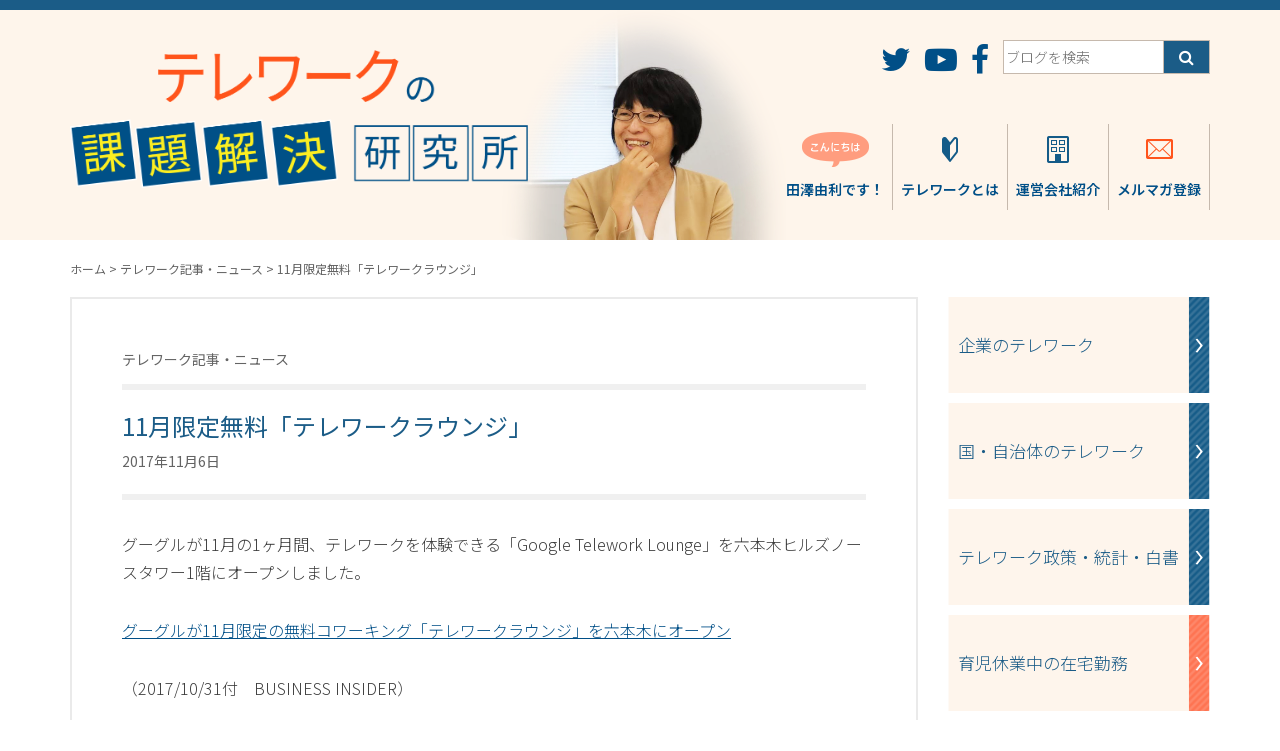

--- FILE ---
content_type: text/html; charset=UTF-8
request_url: https://telework.blog123.jp/archives/2017/11/03733.php
body_size: 70308
content:
<!DOCTYPE html>
<html dir="ltr" lang="ja" prefix="og: https://ogp.me/ns#">
<head>
	<meta charset="UTF-8">
	<meta http-equiv="X-UA-Compatible" content="IE=edge">
	<meta name="viewport" content="width=device-width, initial-scale=1">
	<title>11月限定無料「テレワークラウンジ」 | テレワークの課題解決研究所｜テレワークの最新情報テレワークの課題解決研究所｜テレワークの最新情報</title>
	<script>
					</script>
	
		<!-- All in One SEO 4.9.3 - aioseo.com -->
	<meta name="description" content="グーグルが11月の1ヶ月間、テレワークを体験できる「Google Telework Lounge」を六本木ヒルズノースタワー1階にオープンしました。" />
	<meta name="robots" content="max-image-preview:large" />
	<meta name="author" content="Tanaka"/>
	<meta name="keywords" content="グーグル,テレワークラウンジ" />
	<link rel="canonical" href="https://telework.blog123.jp/archives/2017/11/03733.php" />
	<meta name="generator" content="All in One SEO (AIOSEO) 4.9.3" />
		<meta property="og:locale" content="ja_JP" />
		<meta property="og:site_name" content="田澤由利のテレワークブログ" />
		<meta property="og:type" content="article" />
		<meta property="og:title" content="11月限定無料「テレワークラウンジ」 | テレワークの課題解決研究所｜テレワークの最新情報" />
		<meta property="og:description" content="グーグルが11月の1ヶ月間、テレワークを体験できる「Google Telework Lounge」を六本木ヒルズノースタワー1階にオープンしました。" />
		<meta property="og:url" content="https://telework.blog123.jp/archives/2017/11/03733.php" />
		<meta property="og:image" content="https://telework.blog123.jp/wp/wp-content/uploads/2017/10/unnamed.jpg" />
		<meta property="og:image:secure_url" content="https://telework.blog123.jp/wp/wp-content/uploads/2017/10/unnamed.jpg" />
		<meta property="og:image:width" content="400" />
		<meta property="og:image:height" content="280" />
		<meta property="article:published_time" content="2017-11-06T13:54:34+00:00" />
		<meta property="article:modified_time" content="2017-11-06T13:54:34+00:00" />
		<meta name="twitter:card" content="summary" />
		<meta name="twitter:title" content="11月限定無料「テレワークラウンジ」 | テレワークの課題解決研究所｜テレワークの最新情報" />
		<meta name="twitter:description" content="グーグルが11月の1ヶ月間、テレワークを体験できる「Google Telework Lounge」を六本木ヒルズノースタワー1階にオープンしました。" />
		<meta name="twitter:image" content="https://telework.blog123.jp/wp/wp-content/uploads/2017/10/unnamed.jpg" />
		<script type="application/ld+json" class="aioseo-schema">
			{"@context":"https:\/\/schema.org","@graph":[{"@type":"Article","@id":"https:\/\/telework.blog123.jp\/archives\/2017\/11\/03733.php#article","name":"11\u6708\u9650\u5b9a\u7121\u6599\u300c\u30c6\u30ec\u30ef\u30fc\u30af\u30e9\u30a6\u30f3\u30b8\u300d | \u30c6\u30ec\u30ef\u30fc\u30af\u306e\u8ab2\u984c\u89e3\u6c7a\u7814\u7a76\u6240\uff5c\u30c6\u30ec\u30ef\u30fc\u30af\u306e\u6700\u65b0\u60c5\u5831","headline":"11\u6708\u9650\u5b9a\u7121\u6599\u300c\u30c6\u30ec\u30ef\u30fc\u30af\u30e9\u30a6\u30f3\u30b8\u300d","author":{"@id":"https:\/\/telework.blog123.jp\/archives\/author\/a22fdb540850ed86d89d6664d2896035ad2c26a3#author"},"publisher":{"@id":"https:\/\/telework.blog123.jp\/#organization"},"image":{"@type":"ImageObject","url":"https:\/\/telework.blog123.jp\/wp\/wp-content\/uploads\/2017\/10\/unnamed.jpg","width":400,"height":280},"datePublished":"2017-11-06T22:54:34+09:00","dateModified":"2017-11-06T22:54:34+09:00","inLanguage":"ja","mainEntityOfPage":{"@id":"https:\/\/telework.blog123.jp\/archives\/2017\/11\/03733.php#webpage"},"isPartOf":{"@id":"https:\/\/telework.blog123.jp\/archives\/2017\/11\/03733.php#webpage"},"articleSection":"\u30c6\u30ec\u30ef\u30fc\u30af\u8a18\u4e8b\u30fb\u30cb\u30e5\u30fc\u30b9"},{"@type":"BreadcrumbList","@id":"https:\/\/telework.blog123.jp\/archives\/2017\/11\/03733.php#breadcrumblist","itemListElement":[{"@type":"ListItem","@id":"https:\/\/telework.blog123.jp#listItem","position":1,"name":"Home","item":"https:\/\/telework.blog123.jp","nextItem":{"@type":"ListItem","@id":"https:\/\/telework.blog123.jp\/archives\/category\/info#listItem","name":"\u30c6\u30ec\u30ef\u30fc\u30af\u8a18\u4e8b\u30fb\u30cb\u30e5\u30fc\u30b9"}},{"@type":"ListItem","@id":"https:\/\/telework.blog123.jp\/archives\/category\/info#listItem","position":2,"name":"\u30c6\u30ec\u30ef\u30fc\u30af\u8a18\u4e8b\u30fb\u30cb\u30e5\u30fc\u30b9","item":"https:\/\/telework.blog123.jp\/archives\/category\/info","nextItem":{"@type":"ListItem","@id":"https:\/\/telework.blog123.jp\/archives\/2017\/11\/03733.php#listItem","name":"11\u6708\u9650\u5b9a\u7121\u6599\u300c\u30c6\u30ec\u30ef\u30fc\u30af\u30e9\u30a6\u30f3\u30b8\u300d"},"previousItem":{"@type":"ListItem","@id":"https:\/\/telework.blog123.jp#listItem","name":"Home"}},{"@type":"ListItem","@id":"https:\/\/telework.blog123.jp\/archives\/2017\/11\/03733.php#listItem","position":3,"name":"11\u6708\u9650\u5b9a\u7121\u6599\u300c\u30c6\u30ec\u30ef\u30fc\u30af\u30e9\u30a6\u30f3\u30b8\u300d","previousItem":{"@type":"ListItem","@id":"https:\/\/telework.blog123.jp\/archives\/category\/info#listItem","name":"\u30c6\u30ec\u30ef\u30fc\u30af\u8a18\u4e8b\u30fb\u30cb\u30e5\u30fc\u30b9"}}]},{"@type":"Organization","@id":"https:\/\/telework.blog123.jp\/#organization","name":"\u30c6\u30ec\u30ef\u30fc\u30af\u306e\u8ab2\u984c\u89e3\u6c7a\u7814\u7a76\u6240\uff5c\u30c6\u30ec\u30ef\u30fc\u30af\u306e\u6700\u65b0\u60c5\u5831","url":"https:\/\/telework.blog123.jp\/"},{"@type":"Person","@id":"https:\/\/telework.blog123.jp\/archives\/author\/a22fdb540850ed86d89d6664d2896035ad2c26a3#author","url":"https:\/\/telework.blog123.jp\/archives\/author\/a22fdb540850ed86d89d6664d2896035ad2c26a3","name":"Tanaka","image":{"@type":"ImageObject","@id":"https:\/\/telework.blog123.jp\/archives\/2017\/11\/03733.php#authorImage","url":"https:\/\/secure.gravatar.com\/avatar\/acd4a1124b9d2ed24acf165ece4e9300cf8623ac95fe3625d3e2c4df6a3eba75?s=96&d=mm&r=g","width":96,"height":96,"caption":"Tanaka"}},{"@type":"WebPage","@id":"https:\/\/telework.blog123.jp\/archives\/2017\/11\/03733.php#webpage","url":"https:\/\/telework.blog123.jp\/archives\/2017\/11\/03733.php","name":"11\u6708\u9650\u5b9a\u7121\u6599\u300c\u30c6\u30ec\u30ef\u30fc\u30af\u30e9\u30a6\u30f3\u30b8\u300d | \u30c6\u30ec\u30ef\u30fc\u30af\u306e\u8ab2\u984c\u89e3\u6c7a\u7814\u7a76\u6240\uff5c\u30c6\u30ec\u30ef\u30fc\u30af\u306e\u6700\u65b0\u60c5\u5831","description":"\u30b0\u30fc\u30b0\u30eb\u304c11\u6708\u306e1\u30f6\u6708\u9593\u3001\u30c6\u30ec\u30ef\u30fc\u30af\u3092\u4f53\u9a13\u3067\u304d\u308b\u300cGoogle Telework Lounge\u300d\u3092\u516d\u672c\u6728\u30d2\u30eb\u30ba\u30ce\u30fc\u30b9\u30bf\u30ef\u30fc1\u968e\u306b\u30aa\u30fc\u30d7\u30f3\u3057\u307e\u3057\u305f\u3002","inLanguage":"ja","isPartOf":{"@id":"https:\/\/telework.blog123.jp\/#website"},"breadcrumb":{"@id":"https:\/\/telework.blog123.jp\/archives\/2017\/11\/03733.php#breadcrumblist"},"author":{"@id":"https:\/\/telework.blog123.jp\/archives\/author\/a22fdb540850ed86d89d6664d2896035ad2c26a3#author"},"creator":{"@id":"https:\/\/telework.blog123.jp\/archives\/author\/a22fdb540850ed86d89d6664d2896035ad2c26a3#author"},"image":{"@type":"ImageObject","url":"https:\/\/telework.blog123.jp\/wp\/wp-content\/uploads\/2017\/10\/unnamed.jpg","@id":"https:\/\/telework.blog123.jp\/archives\/2017\/11\/03733.php\/#mainImage","width":400,"height":280},"primaryImageOfPage":{"@id":"https:\/\/telework.blog123.jp\/archives\/2017\/11\/03733.php#mainImage"},"datePublished":"2017-11-06T22:54:34+09:00","dateModified":"2017-11-06T22:54:34+09:00"},{"@type":"WebSite","@id":"https:\/\/telework.blog123.jp\/#website","url":"https:\/\/telework.blog123.jp\/","name":"\u30c6\u30ec\u30ef\u30fc\u30af\u306e\u8ab2\u984c\u89e3\u6c7a\u7814\u7a76\u6240\uff5c\u30c6\u30ec\u30ef\u30fc\u30af\u306e\u6700\u65b0\u60c5\u5831","inLanguage":"ja","publisher":{"@id":"https:\/\/telework.blog123.jp\/#organization"}}]}
		</script>
		<!-- All in One SEO -->

<link rel='dns-prefetch' href='//static.addtoany.com' />
<link rel='dns-prefetch' href='//fonts.googleapis.com' />
<link rel="alternate" title="oEmbed (JSON)" type="application/json+oembed" href="https://telework.blog123.jp/wp-json/oembed/1.0/embed?url=https%3A%2F%2Ftelework.blog123.jp%2Farchives%2F2017%2F11%2F03733.php" />
<link rel="alternate" title="oEmbed (XML)" type="text/xml+oembed" href="https://telework.blog123.jp/wp-json/oembed/1.0/embed?url=https%3A%2F%2Ftelework.blog123.jp%2Farchives%2F2017%2F11%2F03733.php&#038;format=xml" />
<style id='wp-img-auto-sizes-contain-inline-css' type='text/css'>
img:is([sizes=auto i],[sizes^="auto," i]){contain-intrinsic-size:3000px 1500px}
/*# sourceURL=wp-img-auto-sizes-contain-inline-css */
</style>
<link rel='stylesheet' id='validate-engine-css-css' href='https://telework.blog123.jp/wp/wp-content/plugins/wysija-newsletters/css/validationEngine.jquery.css?ver=2.22' type='text/css' media='all' />
<style id='wp-emoji-styles-inline-css' type='text/css'>

	img.wp-smiley, img.emoji {
		display: inline !important;
		border: none !important;
		box-shadow: none !important;
		height: 1em !important;
		width: 1em !important;
		margin: 0 0.07em !important;
		vertical-align: -0.1em !important;
		background: none !important;
		padding: 0 !important;
	}
/*# sourceURL=wp-emoji-styles-inline-css */
</style>
<link rel='stylesheet' id='wp-block-library-css' href='https://telework.blog123.jp/wp/wp-includes/css/dist/block-library/style.min.css' type='text/css' media='all' />
<style id='global-styles-inline-css' type='text/css'>
:root{--wp--preset--aspect-ratio--square: 1;--wp--preset--aspect-ratio--4-3: 4/3;--wp--preset--aspect-ratio--3-4: 3/4;--wp--preset--aspect-ratio--3-2: 3/2;--wp--preset--aspect-ratio--2-3: 2/3;--wp--preset--aspect-ratio--16-9: 16/9;--wp--preset--aspect-ratio--9-16: 9/16;--wp--preset--color--black: #000000;--wp--preset--color--cyan-bluish-gray: #abb8c3;--wp--preset--color--white: #ffffff;--wp--preset--color--pale-pink: #f78da7;--wp--preset--color--vivid-red: #cf2e2e;--wp--preset--color--luminous-vivid-orange: #ff6900;--wp--preset--color--luminous-vivid-amber: #fcb900;--wp--preset--color--light-green-cyan: #7bdcb5;--wp--preset--color--vivid-green-cyan: #00d084;--wp--preset--color--pale-cyan-blue: #8ed1fc;--wp--preset--color--vivid-cyan-blue: #0693e3;--wp--preset--color--vivid-purple: #9b51e0;--wp--preset--gradient--vivid-cyan-blue-to-vivid-purple: linear-gradient(135deg,rgb(6,147,227) 0%,rgb(155,81,224) 100%);--wp--preset--gradient--light-green-cyan-to-vivid-green-cyan: linear-gradient(135deg,rgb(122,220,180) 0%,rgb(0,208,130) 100%);--wp--preset--gradient--luminous-vivid-amber-to-luminous-vivid-orange: linear-gradient(135deg,rgb(252,185,0) 0%,rgb(255,105,0) 100%);--wp--preset--gradient--luminous-vivid-orange-to-vivid-red: linear-gradient(135deg,rgb(255,105,0) 0%,rgb(207,46,46) 100%);--wp--preset--gradient--very-light-gray-to-cyan-bluish-gray: linear-gradient(135deg,rgb(238,238,238) 0%,rgb(169,184,195) 100%);--wp--preset--gradient--cool-to-warm-spectrum: linear-gradient(135deg,rgb(74,234,220) 0%,rgb(151,120,209) 20%,rgb(207,42,186) 40%,rgb(238,44,130) 60%,rgb(251,105,98) 80%,rgb(254,248,76) 100%);--wp--preset--gradient--blush-light-purple: linear-gradient(135deg,rgb(255,206,236) 0%,rgb(152,150,240) 100%);--wp--preset--gradient--blush-bordeaux: linear-gradient(135deg,rgb(254,205,165) 0%,rgb(254,45,45) 50%,rgb(107,0,62) 100%);--wp--preset--gradient--luminous-dusk: linear-gradient(135deg,rgb(255,203,112) 0%,rgb(199,81,192) 50%,rgb(65,88,208) 100%);--wp--preset--gradient--pale-ocean: linear-gradient(135deg,rgb(255,245,203) 0%,rgb(182,227,212) 50%,rgb(51,167,181) 100%);--wp--preset--gradient--electric-grass: linear-gradient(135deg,rgb(202,248,128) 0%,rgb(113,206,126) 100%);--wp--preset--gradient--midnight: linear-gradient(135deg,rgb(2,3,129) 0%,rgb(40,116,252) 100%);--wp--preset--font-size--small: 13px;--wp--preset--font-size--medium: 20px;--wp--preset--font-size--large: 36px;--wp--preset--font-size--x-large: 42px;--wp--preset--spacing--20: 0.44rem;--wp--preset--spacing--30: 0.67rem;--wp--preset--spacing--40: 1rem;--wp--preset--spacing--50: 1.5rem;--wp--preset--spacing--60: 2.25rem;--wp--preset--spacing--70: 3.38rem;--wp--preset--spacing--80: 5.06rem;--wp--preset--shadow--natural: 6px 6px 9px rgba(0, 0, 0, 0.2);--wp--preset--shadow--deep: 12px 12px 50px rgba(0, 0, 0, 0.4);--wp--preset--shadow--sharp: 6px 6px 0px rgba(0, 0, 0, 0.2);--wp--preset--shadow--outlined: 6px 6px 0px -3px rgb(255, 255, 255), 6px 6px rgb(0, 0, 0);--wp--preset--shadow--crisp: 6px 6px 0px rgb(0, 0, 0);}:where(.is-layout-flex){gap: 0.5em;}:where(.is-layout-grid){gap: 0.5em;}body .is-layout-flex{display: flex;}.is-layout-flex{flex-wrap: wrap;align-items: center;}.is-layout-flex > :is(*, div){margin: 0;}body .is-layout-grid{display: grid;}.is-layout-grid > :is(*, div){margin: 0;}:where(.wp-block-columns.is-layout-flex){gap: 2em;}:where(.wp-block-columns.is-layout-grid){gap: 2em;}:where(.wp-block-post-template.is-layout-flex){gap: 1.25em;}:where(.wp-block-post-template.is-layout-grid){gap: 1.25em;}.has-black-color{color: var(--wp--preset--color--black) !important;}.has-cyan-bluish-gray-color{color: var(--wp--preset--color--cyan-bluish-gray) !important;}.has-white-color{color: var(--wp--preset--color--white) !important;}.has-pale-pink-color{color: var(--wp--preset--color--pale-pink) !important;}.has-vivid-red-color{color: var(--wp--preset--color--vivid-red) !important;}.has-luminous-vivid-orange-color{color: var(--wp--preset--color--luminous-vivid-orange) !important;}.has-luminous-vivid-amber-color{color: var(--wp--preset--color--luminous-vivid-amber) !important;}.has-light-green-cyan-color{color: var(--wp--preset--color--light-green-cyan) !important;}.has-vivid-green-cyan-color{color: var(--wp--preset--color--vivid-green-cyan) !important;}.has-pale-cyan-blue-color{color: var(--wp--preset--color--pale-cyan-blue) !important;}.has-vivid-cyan-blue-color{color: var(--wp--preset--color--vivid-cyan-blue) !important;}.has-vivid-purple-color{color: var(--wp--preset--color--vivid-purple) !important;}.has-black-background-color{background-color: var(--wp--preset--color--black) !important;}.has-cyan-bluish-gray-background-color{background-color: var(--wp--preset--color--cyan-bluish-gray) !important;}.has-white-background-color{background-color: var(--wp--preset--color--white) !important;}.has-pale-pink-background-color{background-color: var(--wp--preset--color--pale-pink) !important;}.has-vivid-red-background-color{background-color: var(--wp--preset--color--vivid-red) !important;}.has-luminous-vivid-orange-background-color{background-color: var(--wp--preset--color--luminous-vivid-orange) !important;}.has-luminous-vivid-amber-background-color{background-color: var(--wp--preset--color--luminous-vivid-amber) !important;}.has-light-green-cyan-background-color{background-color: var(--wp--preset--color--light-green-cyan) !important;}.has-vivid-green-cyan-background-color{background-color: var(--wp--preset--color--vivid-green-cyan) !important;}.has-pale-cyan-blue-background-color{background-color: var(--wp--preset--color--pale-cyan-blue) !important;}.has-vivid-cyan-blue-background-color{background-color: var(--wp--preset--color--vivid-cyan-blue) !important;}.has-vivid-purple-background-color{background-color: var(--wp--preset--color--vivid-purple) !important;}.has-black-border-color{border-color: var(--wp--preset--color--black) !important;}.has-cyan-bluish-gray-border-color{border-color: var(--wp--preset--color--cyan-bluish-gray) !important;}.has-white-border-color{border-color: var(--wp--preset--color--white) !important;}.has-pale-pink-border-color{border-color: var(--wp--preset--color--pale-pink) !important;}.has-vivid-red-border-color{border-color: var(--wp--preset--color--vivid-red) !important;}.has-luminous-vivid-orange-border-color{border-color: var(--wp--preset--color--luminous-vivid-orange) !important;}.has-luminous-vivid-amber-border-color{border-color: var(--wp--preset--color--luminous-vivid-amber) !important;}.has-light-green-cyan-border-color{border-color: var(--wp--preset--color--light-green-cyan) !important;}.has-vivid-green-cyan-border-color{border-color: var(--wp--preset--color--vivid-green-cyan) !important;}.has-pale-cyan-blue-border-color{border-color: var(--wp--preset--color--pale-cyan-blue) !important;}.has-vivid-cyan-blue-border-color{border-color: var(--wp--preset--color--vivid-cyan-blue) !important;}.has-vivid-purple-border-color{border-color: var(--wp--preset--color--vivid-purple) !important;}.has-vivid-cyan-blue-to-vivid-purple-gradient-background{background: var(--wp--preset--gradient--vivid-cyan-blue-to-vivid-purple) !important;}.has-light-green-cyan-to-vivid-green-cyan-gradient-background{background: var(--wp--preset--gradient--light-green-cyan-to-vivid-green-cyan) !important;}.has-luminous-vivid-amber-to-luminous-vivid-orange-gradient-background{background: var(--wp--preset--gradient--luminous-vivid-amber-to-luminous-vivid-orange) !important;}.has-luminous-vivid-orange-to-vivid-red-gradient-background{background: var(--wp--preset--gradient--luminous-vivid-orange-to-vivid-red) !important;}.has-very-light-gray-to-cyan-bluish-gray-gradient-background{background: var(--wp--preset--gradient--very-light-gray-to-cyan-bluish-gray) !important;}.has-cool-to-warm-spectrum-gradient-background{background: var(--wp--preset--gradient--cool-to-warm-spectrum) !important;}.has-blush-light-purple-gradient-background{background: var(--wp--preset--gradient--blush-light-purple) !important;}.has-blush-bordeaux-gradient-background{background: var(--wp--preset--gradient--blush-bordeaux) !important;}.has-luminous-dusk-gradient-background{background: var(--wp--preset--gradient--luminous-dusk) !important;}.has-pale-ocean-gradient-background{background: var(--wp--preset--gradient--pale-ocean) !important;}.has-electric-grass-gradient-background{background: var(--wp--preset--gradient--electric-grass) !important;}.has-midnight-gradient-background{background: var(--wp--preset--gradient--midnight) !important;}.has-small-font-size{font-size: var(--wp--preset--font-size--small) !important;}.has-medium-font-size{font-size: var(--wp--preset--font-size--medium) !important;}.has-large-font-size{font-size: var(--wp--preset--font-size--large) !important;}.has-x-large-font-size{font-size: var(--wp--preset--font-size--x-large) !important;}
/*# sourceURL=global-styles-inline-css */
</style>

<style id='classic-theme-styles-inline-css' type='text/css'>
/*! This file is auto-generated */
.wp-block-button__link{color:#fff;background-color:#32373c;border-radius:9999px;box-shadow:none;text-decoration:none;padding:calc(.667em + 2px) calc(1.333em + 2px);font-size:1.125em}.wp-block-file__button{background:#32373c;color:#fff;text-decoration:none}
/*# sourceURL=/wp-includes/css/classic-themes.min.css */
</style>
<link rel='stylesheet' id='notosansjp-css' href='https://fonts.googleapis.com/earlyaccess/notosansjp.css' type='text/css' media='all' />
<link rel='stylesheet' id='font-awesome-css' href='https://telework.blog123.jp/wp/wp-content/themes/twblog/css/font-awesome.min.css' type='text/css' media='all' />
<link rel='stylesheet' id='bootstrap-css' href='https://telework.blog123.jp/wp/wp-content/themes/twblog/css/bootstrap.min.css' type='text/css' media='all' />
<link rel='stylesheet' id='main-css' href='https://telework.blog123.jp/wp/wp-content/themes/twblog/css/main.css?ver=20260126-2343' type='text/css' media='all' />
<link rel='stylesheet' id='addtoany-css' href='https://telework.blog123.jp/wp/wp-content/plugins/add-to-any/addtoany.min.css?ver=1.16' type='text/css' media='all' />
<style id='addtoany-inline-css' type='text/css'>
.addtoany_shortcode {
	padding: 10px 0 40px 0 !important;
	text-align: center;
}

.a2a_button_facebook_like {
	width: 130px !important;
}

.a2a_button_facebook_like .fb_iframe_widget span {
	height: 20px !important;
}
/*# sourceURL=addtoany-inline-css */
</style>
<script type="text/javascript" id="addtoany-core-js-before">
/* <![CDATA[ */
window.a2a_config=window.a2a_config||{};a2a_config.callbacks=[];a2a_config.overlays=[];a2a_config.templates={};a2a_localize = {
	Share: "共有",
	Save: "ブックマーク",
	Subscribe: "購読",
	Email: "メール",
	Bookmark: "ブックマーク",
	ShowAll: "すべて表示する",
	ShowLess: "小さく表示する",
	FindServices: "サービスを探す",
	FindAnyServiceToAddTo: "追加するサービスを今すぐ探す",
	PoweredBy: "Powered by",
	ShareViaEmail: "メールでシェアする",
	SubscribeViaEmail: "メールで購読する",
	BookmarkInYourBrowser: "ブラウザにブックマーク",
	BookmarkInstructions: "このページをブックマークするには、 Ctrl+D または \u2318+D を押下。",
	AddToYourFavorites: "お気に入りに追加",
	SendFromWebOrProgram: "任意のメールアドレスまたはメールプログラムから送信",
	EmailProgram: "メールプログラム",
	More: "詳細&#8230;",
	ThanksForSharing: "共有ありがとうございます !",
	ThanksForFollowing: "フォローありがとうございます !"
};


//# sourceURL=addtoany-core-js-before
/* ]]> */
</script>
<script type="text/javascript" defer src="https://static.addtoany.com/menu/page.js" id="addtoany-core-js"></script>
<script type="text/javascript" src="https://telework.blog123.jp/wp/wp-includes/js/jquery/jquery.min.js?ver=3.7.1" id="jquery-core-js"></script>
<script type="text/javascript" src="https://telework.blog123.jp/wp/wp-includes/js/jquery/jquery-migrate.min.js?ver=3.4.1" id="jquery-migrate-js"></script>
<script type="text/javascript" defer src="https://telework.blog123.jp/wp/wp-content/plugins/add-to-any/addtoany.min.js?ver=1.1" id="addtoany-jquery-js"></script>
<link rel="https://api.w.org/" href="https://telework.blog123.jp/wp-json/" /><link rel="alternate" title="JSON" type="application/json" href="https://telework.blog123.jp/wp-json/wp/v2/posts/3733" /><style type="text/css">
.feedzy-rss-link-icon:after {
	content: url("https://telework.blog123.jp/wp/wp-content/plugins/feedzy-rss-feeds/img/external-link.png");
	margin-left: 3px;
}
</style>
		
		<!-- GA Google Analytics @ https://m0n.co/ga -->
		<script async src="https://www.googletagmanager.com/gtag/js?id=G-TJC3C1VPTV"></script>
		<script>
			window.dataLayer = window.dataLayer || [];
			function gtag(){dataLayer.push(arguments);}
			gtag('js', new Date());
			gtag('config', 'G-TJC3C1VPTV');
		</script>

	<link rel="icon" href="https://telework.blog123.jp/wp/wp-content/uploads/2020/04/cropped-thum_outline800-300-32x32.png" sizes="32x32" />
<link rel="icon" href="https://telework.blog123.jp/wp/wp-content/uploads/2020/04/cropped-thum_outline800-300-192x192.png" sizes="192x192" />
<link rel="apple-touch-icon" href="https://telework.blog123.jp/wp/wp-content/uploads/2020/04/cropped-thum_outline800-300-180x180.png" />
<meta name="msapplication-TileImage" content="https://telework.blog123.jp/wp/wp-content/uploads/2020/04/cropped-thum_outline800-300-270x270.png" />
<link rel='stylesheet' id='mailpoet_public-css' href='https://telework.blog123.jp/wp/wp-content/plugins/mailpoet/assets/dist/css/mailpoet-public.eb66e3ab.css' type='text/css' media='all' />
</head>
<body>
	<div id="fb-root"></div>
	<script>
		/* global document */
		(function(d, s, id) {
			var js, fjs = d.getElementsByTagName(s)[0];
			if (d.getElementById(id)) return;
			js = d.createElement(s); js.id = id;
			js.src = "//connect.facebook.net/ja_JP/sdk.js#xfbml=1&version=v2.8";
			fjs.parentNode.insertBefore(js, fjs);
		}(document, 'script', 'facebook-jssdk'));</script>

	<header>
				<div class="header-top">
			<div class="container">
				<div class="row">

					<div class="col-xs-9 col-sm-4 col-md-5">
						<a href="https://telework.blog123.jp/" class="header-title">
							<img src="https://telework.blog123.jp/wp/wp-content/themes/twblog/img/title_bg.png" alt="テレワークの課題解決研究所" class="img-responsive center-block">
						</a>
					</div>

					<div class="hidden-xs col-sm-7 col-sm-offset-1 col-md-6 col-md-offset-1">

						<div class="text-right">

							<ul class="header-sns">
								<li>
									<a href="https://twitter.com/tele_work" target="_blank">
										<i class="fa fa-twitter fa-2x" aria-hidden="true"></i>
									</a>
								</li>
								<li>
									<a href="https://www.youtube.com/user/teleworkmanagement1" target="_blank">
										<i class="fa fa-youtube-play fa-2x" aria-hidden="true"></i>
									</a>
								</li>
								<li>
									<a href="https://www.facebook.com/telework.management/" target="_blank">
										<i class="fa fa-facebook fa-2x" aria-hidden="true"></i>
									</a>
								</li>
								<li>
									<form role="search" method="get" class="search-form" action="https://telework.blog123.jp/">
										<label>
											<input type="search" class="search-field" placeholder="ブログを検索" value="" name="s" title="検索" />
										</label>
										<input type="submit" class="search-submit" value="&#xf002;" />
									</form>
								</li>
							</ul>

						</div>

						<ul class="header-menu">
							<li>
								<a href="https://telework.blog123.jp/tazawa">
									<div>
										<img src="https://telework.blog123.jp/wp/wp-content/themes/twblog/img/ico_hello.png" width="67">
									</div>
									<div>
										田澤由利です！
									</div>
								</a>
							</li>
							<li>
								<a href="https://telework.blog123.jp/telework">
									<div>
										<img src="https://telework.blog123.jp/wp/wp-content/themes/twblog/img/ico_telework.png" width="16">
									</div>
									<div>
										テレワークとは
									</div>
								</a>
							</li>
							<li>
								<a href="https://telework.blog123.jp/company">
									<div>
										<img src="https://telework.blog123.jp/wp/wp-content/themes/twblog/img/ico_company.png" width="22">
									</div>
									<div>
										運営会社紹介
									</div>
								</a>
							</li>
							<li>
								<a href="https://telework.blog123.jp/mailmagazine">
									<div>
										<img src="https://telework.blog123.jp/wp/wp-content/themes/twblog/img/ico_mail.png" width="27">
									</div>
									<div>
										メルマガ登録
									</div>
								</a>
							</li>
						</ul>

					</div>

				</div>

			</div>
		</div>
		<div class="header-sp visible-xs-block">
			<div class="container">
				<div class="row">
					<div class="col-xs-3">
						<a href="#" class="btn-menu-sp btn-menu-sp-open"></a>
					</div>
					<div class="col-xs-9 text-right">
						<form role="search" method="get" class="search-form" action="/">
							<label>
								<input type="search" class="search-field" placeholder="ブログを検索" value="" name="s" title="検索" />
							</label>
							<input type="submit" class="search-submit" value="&#xf002;" />
						</form>
					</div>
				</div>
				<div>
				</div>
			</div>
			<ul class="menu-sp">
				<li>
					<a href="https://telework.blog123.jp/tazawa">
						こんにちは、田澤由利です！
					</a>
				</li>
				<li>
					<a href="https://telework.blog123.jp/telework">
						テレワークとは
					</a>
				</li>
				<li>
					<a href="https://telework.blog123.jp/company">
						運営会社紹介
					</a>
				</li>
				<li>
					<a href="https://telework.blog123.jp/mailmagazine">
						メルマガ登録
					</a>
				</li>
			</ul>
		</div>
	</header>
<div class="container">

	<div class="breadcrumbs">
		<span property="itemListElement" typeof="ListItem"><a property="item" typeof="WebPage" title="テレワークの課題解決研究所｜テレワークの最新情報へ移動" href="https://telework.blog123.jp" class="home"><span property="name">ホーム</span></a><meta property="position" content="1"></span> &gt; <span property="itemListElement" typeof="ListItem"><a property="item" typeof="WebPage" title="テレワーク記事・ニュースのカテゴリーアーカイブへ移動" href="https://telework.blog123.jp/archives/category/info" class="taxonomy category"><span property="name">テレワーク記事・ニュース</span></a><meta property="position" content="2"></span> &gt; <span property="itemListElement" typeof="ListItem"><span property="name">11月限定無料「テレワークラウンジ」</span><meta property="position" content="3"></span>	</div>

	<div class="row">

		<div class="col-sm-9">

			<div class="content-single">

									<div class="category-name">
						テレワーク記事・ニュース					</div>

					<div class="content-header-single">
						<h1 class="title-single">11月限定無料「テレワークラウンジ」</h1>
						<time>2017年11月6日</time>
					</div>

					<div class="content-body">
						<p>グーグルが11月の1ヶ月間、テレワークを体験できる「Google Telework Lounge」を六本木ヒルズノースタワー1階にオープンしました。</p>
<p><a href="https://www.businessinsider.jp/post-106621" target="_blank" rel="noopener">グーグルが11月限定の無料コワーキング「テレワークラウンジ」を六本木にオープン</a></p>
<p>（2017/10/31付　BUSINESS INSIDER）</p>
<p>弊社代表田澤も11/6のイベントに参加いたします。</p>
					</div>
					
				<div class="addtoany_shortcode"><div class="a2a_kit a2a_kit_size_20 addtoany_list" data-a2a-url="https://telework.blog123.jp/archives/2017/11/03733.php" data-a2a-title="11月限定無料「テレワークラウンジ」"><a class="a2a_button_twitter_tweet addtoany_special_service" data-url="https://telework.blog123.jp/archives/2017/11/03733.php" data-text="11月限定無料「テレワークラウンジ」"></a><a class="a2a_button_facebook_like addtoany_special_service" data-href="https://telework.blog123.jp/archives/2017/11/03733.php"></a><a class="a2a_button_hatena" href="https://www.addtoany.com/add_to/hatena?linkurl=https%3A%2F%2Ftelework.blog123.jp%2Farchives%2F2017%2F11%2F03733.php&amp;linkname=11%E6%9C%88%E9%99%90%E5%AE%9A%E7%84%A1%E6%96%99%E3%80%8C%E3%83%86%E3%83%AC%E3%83%AF%E3%83%BC%E3%82%AF%E3%83%A9%E3%82%A6%E3%83%B3%E3%82%B8%E3%80%8D" title="Hatena" rel="nofollow noopener" target="_blank"></a></div></div>
				<div class="row">
					<div class="col-md-6">
						<a href="http://www.telework-management.co.jp/" target="_blank" class="btn-contact">
							<div>テレワークのことなら</div>
							<div>株式会社テレワークマネジメント</div>
						</a>
					</div>
					<div class="col-md-6">
						<a href="https://www.telework-management.co.jp/services/tool/fchair/" target="_blank" class="btn-fchair">
							<div>テレワークの勤怠管理なら</div>
							<div>F-Chair＋</div>
						</a>
					</div>
				</div>

				<div class="related-posts">
					<h2 class="related-posts-title">テレワーク記事・ニュース</h2>
					<ul>
													<li>
								<a href="https://telework.blog123.jp/archives/2025/04/242308.php">
									<time>2025年4月30日</time>
									豪野党、テレワーク廃止公約を撤回　政府効率化、批判や誤解受け								</a>
							</li>
														<li>
								<a href="https://telework.blog123.jp/archives/2025/03/242242.php">
									<time>2025年3月13日</time>
									20代社会人の理想の働き方　都市部志向とハイブリッド勤務の実態調査｜学情								</a>
							</li>
														<li>
								<a href="https://telework.blog123.jp/archives/2025/02/242228.php">
									<time>2025年2月28日</time>
									首都圏から地方へ分散の動き、2025年も継続する可能性 ｜帝国データバンク								</a>
							</li>
														<li>
								<a href="https://telework.blog123.jp/archives/2025/02/242220.php">
									<time>2025年2月28日</time>
									「出社回帰が進む」は誤解？ 専門家が予測する2025年の働き方トレンド								</a>
							</li>
														<li>
								<a href="https://telework.blog123.jp/archives/2025/02/242177.php">
									<time>2025年2月17日</time>
									進む大阪一極集中｜テレワークの拡大余地も								</a>
							</li>
														<li>
								<a href="https://telework.blog123.jp/archives/2025/01/242150.php">
									<time>2025年1月29日</time>
									政府機関にオフィス復帰命令　在宅勤務認めず　トランプ氏								</a>
							</li>
														<li>
								<a href="https://telework.blog123.jp/archives/2025/01/242152.php">
									<time>2025年1月29日</time>
									「働く」を諦めない　テレワークで広がる障害者雇用　重要なのは								</a>
							</li>
														<li>
								<a href="https://telework.blog123.jp/archives/2024/11/242041.php">
									<time>2024年11月25日</time>
									在宅勤務中の過労自殺 労災認定も								</a>
							</li>
												</ul>
				</div>

			</div>

		</div>

		<div class="col-sm-3 sidebar">

			<ul class="news-menu-side">
								<li>
					<a href="https://telework.blog123.jp/archives/category/company" class="btn-tw-blue">
						<span>企業のテレワーク</span>
					</a>
				</li>
				<li>
					<a href="https://telework.blog123.jp/archives/category/autonomy" class="btn-tw-blue">
						<span>国・自治体のテレワーク</span>
					</a>
				</li>
				<li>
					<a href="https://telework.blog123.jp/archives/category/government" class="btn-tw-blue">
						<span>テレワーク政策・統計・白書</span>
					</a>
				</li>
				<li>
					<a href="https://telework.blog123.jp/archives/category/cat21" class="btn-tw-orange">
						<span>育児休業中の在宅勤務</span>
					</a>
				</li>
				<li>
					<a href="https://telework.blog123.jp/archives/category/cat22" class="btn-tw-orange">
						<span>テレワークコンサルタント日記</span>
					</a>
				</li>
				<li>
					<a href="https://telework.blog123.jp/archives/category/tazawa" class="btn-tw-orange">
						<span>田澤由利の徒然テレワーク</span>
					</a>
				</li>
			</ul>

			<table class="mail">
				<tr>
					<td>
						<h3 class="mail-title">田澤由利のテレワーク通信</h3>
					</td>
				</tr>
				<tr>
					<td class="mail-body">
						  
  
  <div class="
    mailpoet_form_popup_overlay
      "></div>
  <div
    id="mailpoet_form_1"
    class="
      mailpoet_form
      mailpoet_form_php
      mailpoet_form_position_
      mailpoet_form_animation_
    "
      >

    <style type="text/css">
     #mailpoet_form_1 .mailpoet_form {  }
#mailpoet_form_1 .mailpoet_column_with_background { padding: 10px; }
#mailpoet_form_1 .mailpoet_form_column:not(:first-child) { margin-left: 20px; }
#mailpoet_form_1 .mailpoet_paragraph { line-height: 20px; margin-bottom: 20px; }
#mailpoet_form_1 .mailpoet_segment_label, #mailpoet_form_1 .mailpoet_text_label, #mailpoet_form_1 .mailpoet_textarea_label, #mailpoet_form_1 .mailpoet_select_label, #mailpoet_form_1 .mailpoet_radio_label, #mailpoet_form_1 .mailpoet_checkbox_label, #mailpoet_form_1 .mailpoet_list_label, #mailpoet_form_1 .mailpoet_date_label { display: block; font-weight: normal; }
#mailpoet_form_1 .mailpoet_text, #mailpoet_form_1 .mailpoet_textarea, #mailpoet_form_1 .mailpoet_select, #mailpoet_form_1 .mailpoet_date_month, #mailpoet_form_1 .mailpoet_date_day, #mailpoet_form_1 .mailpoet_date_year, #mailpoet_form_1 .mailpoet_date { display: block; }
#mailpoet_form_1 .mailpoet_text, #mailpoet_form_1 .mailpoet_textarea { width: 200px; }
#mailpoet_form_1 .mailpoet_checkbox {  }
#mailpoet_form_1 .mailpoet_submit {  }
#mailpoet_form_1 .mailpoet_divider {  }
#mailpoet_form_1 .mailpoet_message {  }
#mailpoet_form_1 .mailpoet_form_loading { width: 30px; text-align: center; line-height: normal; }
#mailpoet_form_1 .mailpoet_form_loading > span { width: 5px; height: 5px; background-color: #5b5b5b; }#mailpoet_form_1{border-radius: 0px;text-align: left;}#mailpoet_form_1 form.mailpoet_form {padding: 0px;}#mailpoet_form_1{width: 100%;}#mailpoet_form_1 .mailpoet_message {margin: 0; padding: 0 20px;}#mailpoet_form_1 .mailpoet_paragraph.last {margin-bottom: 0} @media (max-width: 500px) {#mailpoet_form_1 {background-image: none;}} @media (min-width: 500px) {#mailpoet_form_1 .last .mailpoet_paragraph:last-child {margin-bottom: 0}}  @media (max-width: 500px) {#mailpoet_form_1 .mailpoet_form_column:last-child .mailpoet_paragraph:last-child {margin-bottom: 0}} 
    </style>

    <form
      target="_self"
      method="post"
      action="https://telework.blog123.jp/wp/wp-admin/admin-post.php?action=mailpoet_subscription_form"
      class="mailpoet_form mailpoet_form_form mailpoet_form_php"
      novalidate
      data-delay=""
      data-exit-intent-enabled=""
      data-font-family=""
      data-cookie-expiration-time=""
    >
      <input type="hidden" name="data[form_id]" value="1" />
      <input type="hidden" name="token" value="0dd7ea8bbf" />
      <input type="hidden" name="api_version" value="v1" />
      <input type="hidden" name="endpoint" value="subscribers" />
      <input type="hidden" name="mailpoet_method" value="subscribe" />

      <label class="mailpoet_hp_email_label" style="display: none !important;">このフィールドは空白のままにしてください<input type="email" name="data[email]"/></label><div class="mailpoet_paragraph "><label for="form_email_1" class="mailpoet_text_label"  data-automation-id="form_email_label" >メールアドレス <span class="mailpoet_required" aria-hidden="true">*</span></label><input type="email" autocomplete="email" class="mailpoet_text" id="form_email_1" name="data[form_field_NjM1N2EyYzljYTBkX2VtYWls]" title="メールアドレス" value="" style="padding:5px;margin: 0 auto 0 0;" data-automation-id="form_email" data-parsley-errors-container=".mailpoet_error_1ytrg" data-parsley-required="true" required aria-required="true" data-parsley-minlength="6" data-parsley-maxlength="150" data-parsley-type-message="このバリューは有効なメールです。" data-parsley-required-message="このフィールドは必須です。"/><span class="mailpoet_error_1ytrg"></span></div>
<div class="mailpoet_paragraph "><input type="submit" class="mailpoet_submit" value="メルマガ登録 &gt;" data-automation-id="subscribe-submit-button" style="padding:5px;margin: 0 auto 0 0;border-color:transparent;" /><span class="mailpoet_form_loading"><span class="mailpoet_bounce1"></span><span class="mailpoet_bounce2"></span><span class="mailpoet_bounce3"></span></span></div>

      <div class="mailpoet_message">
        <p class="mailpoet_validate_success"
                style="display:none;"
                >メールフォルダをチェックして登録を承認してください。
        </p>
        <p class="mailpoet_validate_error"
                style="display:none;"
                >        </p>
      </div>
    </form>

      </div>

  						<a href="https://telework.blog123.jp/mailmagazine" class="mail-detail">詳細はこちらをご覧ください ＞</a>
					</td>
				</tr>
			</table>

			<table class="book">
				<tr>
					<td>
						<a href="https://amzn.asia/d/7j6uZdu" target="_blank">
							<img src="https://telework.blog123.jp/wp/wp-content/themes/twblog/img/bookimage202503.png" alt="" class="img-responsive center-block book-border">
						</a>
					</td>
				</tr>
				<tr>
					<td>
						<h3 class="book-title">新刊発売中！</span></h3>
						<p>
							テレワーク本質論<br>
							企業・働く人・社会が幸せであり続ける<br>「日本型テレワーク」のあり方
						</p>
					</td>
				</tr>
				<tr>
					<td>
						<a href="https://amzn.asia/d/7j6uZdu" target="_blank">
							<img src="https://telework.blog123.jp/wp/wp-content/themes/twblog/img/assocbtn_gray_amazon2.png" alt="" class="img-responsive center-block">
						</a>
					</td>
				</tr>
			</table>

			<table class="book">
				<tr>
					<td>
						<a href="http://www.amazon.co.jp/gp/product/4492557377/ref=as_li_ss_tl?ie=UTF8&camp=247&creative=7399&creativeASIN=4492557377&linkCode=as2&tag=yurimama3-22" target="_blank">
							<img src="https://telework.blog123.jp/wp/wp-content/themes/twblog/img/book2014.png" alt="" class="img-responsive center-block">
						</a>
					</td>
				</tr>
				<tr>
					<td>
						<h3 class="book-title">田澤由利著 <span class="inline-block">発売中！</span></h3>
						<p>
							在宅勤務が会社を救う<br>
							社員が元気に働く企業の新戦略
						</p>
					</td>
				</tr>
				<tr>
					<td>
						<a href="http://www.amazon.co.jp/gp/product/4492557377/ref=as_li_ss_tl?ie=UTF8&camp=247&creative=7399&creativeASIN=4492557377&linkCode=as2&tag=yurimama3-22" target="_blank">
							<img src="https://telework.blog123.jp/wp/wp-content/themes/twblog/img/assocbtn_gray_amazon2.png" alt="" class="img-responsive center-block">
						</a>
					</td>
				</tr>
			</table>

		</div>

	</div>

</div><!-- .container -->

	<footer>

					<div class="footer-banner">
				<div class="container">
					<ul class="footer-banner-list">
													<li>
								<a href="http://www.telework-management.co.jp/" target="_blank">
									<img width="560" height="200" src="https://telework.blog123.jp/wp/wp-content/uploads/2017/04/banner_telemana.png" class="attachment-post-thumbnail size-post-thumbnail wp-post-image" alt="" decoding="async" loading="lazy" srcset="https://telework.blog123.jp/wp/wp-content/uploads/2017/04/banner_telemana.png 560w, https://telework.blog123.jp/wp/wp-content/uploads/2017/04/banner_telemana-300x107.png 300w" sizes="auto, (max-width: 560px) 100vw, 560px" />								</a>
							</li>
														<li>
								<a href="http://www.telework-management.co.jp/services/tool/fchair/" target="_blank">
									<img width="560" height="200" src="https://telework.blog123.jp/wp/wp-content/uploads/2017/04/banner_f-chair.png" class="attachment-post-thumbnail size-post-thumbnail wp-post-image" alt="" decoding="async" loading="lazy" srcset="https://telework.blog123.jp/wp/wp-content/uploads/2017/04/banner_f-chair.png 560w, https://telework.blog123.jp/wp/wp-content/uploads/2017/04/banner_f-chair-300x107.png 300w" sizes="auto, (max-width: 560px) 100vw, 560px" />								</a>
							</li>
														<li>
								<a href="https://www.telework-management.co.jp/services/tool/famoffice/" target="_blank">
									<img width="300" height="107" src="https://telework.blog123.jp/wp/wp-content/uploads/2025/02/480268844_2057547911413260_921512847794176668_n.webp" class="attachment-post-thumbnail size-post-thumbnail wp-post-image" alt="" decoding="async" loading="lazy" />								</a>
							</li>
														<li>
								<a href="https://www.telework-management.co.jp/services/tool/famcampus/" target="_blank">
									<img width="300" height="107" src="https://telework.blog123.jp/wp/wp-content/uploads/2025/02/480480470_2057547751413276_6790542740260921717_n.webp" class="attachment-post-thumbnail size-post-thumbnail wp-post-image" alt="" decoding="async" loading="lazy" />								</a>
							</li>
														<li>
								<a href="https://www.facebook.com/telework.japan" target="_blank">
									<img width="560" height="200" src="https://telework.blog123.jp/wp/wp-content/uploads/2017/04/banner_teleworkjapan.png" class="attachment-post-thumbnail size-post-thumbnail wp-post-image" alt="" decoding="async" loading="lazy" srcset="https://telework.blog123.jp/wp/wp-content/uploads/2017/04/banner_teleworkjapan.png 560w, https://telework.blog123.jp/wp/wp-content/uploads/2017/04/banner_teleworkjapan-300x107.png 300w" sizes="auto, (max-width: 560px) 100vw, 560px" />								</a>
							</li>
												</ul>
				</div>
			</div>
			
		<div class="footer-menu">
			<div class="container">
				<div class="row">

					<div class="col-sm-6">
						<nav>
							<h3 class="footer-menu-title">カテゴリー別</h3>
							<div class="row">
																		<div class="col-sm-6">
											<ul>
																						<li>
													<a href="https://telework.blog123.jp/archives/category/%e7%94%b0%e6%be%a4%e7%94%b1%e5%88%a9note">
														田澤由利note													</a>
																									</li>
																					<li>
													<a href="https://telework.blog123.jp/archives/category/%e3%82%b3%e3%83%9f%e3%83%a5%e3%83%8b%e3%82%b1%e3%83%bc%e3%82%b7%e3%83%a7%e3%83%b3%e8%aa%b2%e9%a1%8c">
														コミュニケーション課題													</a>
																									</li>
																					<li>
													<a href="https://telework.blog123.jp/archives/category/%e3%83%9e%e3%83%8d%e3%82%b8%e3%83%a1%e3%83%b3%e3%83%88%e8%aa%b2%e9%a1%8c">
														マネジメント課題													</a>
																									</li>
																					<li>
													<a href="https://telework.blog123.jp/archives/category/%e3%82%bb%e3%82%ad%e3%83%a5%e3%83%aa%e3%83%86%e3%82%a3%e8%aa%b2%e9%a1%8c">
														セキュリティ課題													</a>
																									</li>
																					<li>
													<a href="https://telework.blog123.jp/archives/category/%e3%83%87%e3%82%b8%e3%82%bf%e3%83%ab%e5%8c%96%e8%aa%b2%e9%a1%8c">
														デジタル化課題													</a>
																									</li>
																					<li>
													<a href="https://telework.blog123.jp/archives/category/%e3%81%a7%e3%81%8d%e3%82%8b%e4%bb%95%e4%ba%8b%e3%81%8c%e7%84%a1%e3%81%84%e8%aa%b2%e9%a1%8c">
														できる仕事が無い課題													</a>
																									</li>
																					<li>
													<a href="https://telework.blog123.jp/archives/category/f-chair">
														F-Chair＋													</a>
																										<a href="#" class="footer-menu-open">（＋）</a>
													<ul>
																																<li>
																	<a href="https://telework.blog123.jp/archives/category/f-chair/update">
																		F-Chair＋アップデート																	</a>
																</li>
																												</ul>
																												</li>
																					<li>
													<a href="https://telework.blog123.jp/archives/category/%e3%83%af%e3%83%bc%e3%82%b1%e3%83%bc%e3%82%b7%e3%83%a7%e3%83%b3">
														ワーケーション													</a>
																									</li>
																					<li>
													<a href="https://telework.blog123.jp/archives/category/virtualoffice">
														バーチャルオフィス													</a>
																									</li>
																					<li>
													<a href="https://telework.blog123.jp/archives/category/about">
														このブログについて													</a>
																									</li>
																					<li>
													<a href="https://telework.blog123.jp/archives/category/cat19">
														お知らせ													</a>
																										<a href="#" class="footer-menu-open">（＋）</a>
													<ul>
																																<li>
																	<a href="https://telework.blog123.jp/archives/category/cat19/cat15">
																		テレワーク講演・イベント																	</a>
																</li>
																															<li>
																	<a href="https://telework.blog123.jp/archives/category/cat19/cat20">
																		田澤由利の執筆記事																	</a>
																</li>
																															<li>
																	<a href="https://telework.blog123.jp/archives/category/cat19/media">
																		メディア掲載・出演																	</a>
																</li>
																															<li>
																	<a href="https://telework.blog123.jp/archives/category/cat19/result">
																		実績																	</a>
																</li>
																												</ul>
																												</li>
																					<li>
													<a href="https://telework.blog123.jp/archives/category/info">
														テレワーク記事・ニュース													</a>
																									</li>
																					<li>
													<a href="https://telework.blog123.jp/archives/category/company">
														企業のテレワーク													</a>
																									</li>
																					<li>
													<a href="https://telework.blog123.jp/archives/category/autonomy">
														国・自治体のテレワーク													</a>
																									</li>
																					<li>
													<a href="https://telework.blog123.jp/archives/category/government">
														テレワーク政策・統計・白書													</a>
																										<a href="#" class="footer-menu-open">（＋）</a>
													<ul>
																																<li>
																	<a href="https://telework.blog123.jp/archives/category/government/%e5%8a%a9%e6%88%90%e9%87%91">
																		助成金																	</a>
																</li>
																															<li>
																	<a href="https://telework.blog123.jp/archives/category/government/cat17">
																		ひとり親家庭等の在宅就業支援事業																	</a>
																</li>
																															<li>
																	<a href="https://telework.blog123.jp/archives/category/government/cat23">
																		ふるさとテレワーク																	</a>
																</li>
																												</ul>
																												</li>
																					<li>
													<a href="https://telework.blog123.jp/archives/category/cat12">
														海外のテレワーク													</a>
																									</li>
																					<li>
													<a href="https://telework.blog123.jp/archives/category/tazawa">
														田澤由利の徒然テレワーク													</a>
																									</li>
																					<li>
													<a href="https://telework.blog123.jp/archives/category/cat22">
														テレワークコンサルタント日記													</a>
																										<a href="#" class="footer-menu-open">（＋）</a>
													<ul>
																																<li>
																	<a href="https://telework.blog123.jp/archives/category/cat22/shino">
																		しの																	</a>
																</li>
																															<li>
																	<a href="https://telework.blog123.jp/archives/category/cat22/ice">
																		アイス																	</a>
																</li>
																															<li>
																	<a href="https://telework.blog123.jp/archives/category/cat22/mocchi">
																		もっち																	</a>
																</li>
																															<li>
																	<a href="https://telework.blog123.jp/archives/category/cat22/mego">
																		mego																	</a>
																</li>
																															<li>
																	<a href="https://telework.blog123.jp/archives/category/cat22/%e3%81%95%e3%81%a3%e3%81%93">
																		さっこ																	</a>
																</li>
																															<li>
																	<a href="https://telework.blog123.jp/archives/category/cat22/%e3%81%a8%e3%81%8d%e3%81%93">
																		ときこ																	</a>
																</li>
																															<li>
																	<a href="https://telework.blog123.jp/archives/category/cat22/%e3%81%bf%e3%82%8f%e3%81%93">
																		みわこ																	</a>
																</li>
																															<li>
																	<a href="https://telework.blog123.jp/archives/category/cat22/%e3%81%95%e3%82%8f%e3%81%95%e3%82%93">
																		さわさん																	</a>
																</li>
																															<li>
																	<a href="https://telework.blog123.jp/archives/category/cat22/%e3%82%84%e3%81%beg">
																		やまG																	</a>
																</li>
																															<li>
																	<a href="https://telework.blog123.jp/archives/category/cat22/%e3%82%a8%e3%83%ac%e3%83%b3">
																		エレン																	</a>
																</li>
																															<li>
																	<a href="https://telework.blog123.jp/archives/category/cat22/%e6%a3%ae%e8%b0%b7">
																		森谷																	</a>
																</li>
																															<li>
																	<a href="https://telework.blog123.jp/archives/category/cat22/fumiyan">
																		ふみやん																	</a>
																</li>
																															<li>
																	<a href="https://telework.blog123.jp/archives/category/cat22/uri">
																		うりりん																	</a>
																</li>
																															<li>
																	<a href="https://telework.blog123.jp/archives/category/cat22/watanabe">
																		watanabe																	</a>
																</li>
																															<li>
																	<a href="https://telework.blog123.jp/archives/category/cat22/miya">
																		ミヤ																	</a>
																</li>
																												</ul>
																												</li>
																				</ul>
										</div>
										<div class="col-sm-6">
											<ul>
																						<li>
													<a href="https://telework.blog123.jp/archives/category/ysstaff">
														ワイズスタッフのカテゴリ													</a>
																									</li>
																					<li>
													<a href="https://telework.blog123.jp/archives/category/cat13">
														在宅ワーク・ＳＯＨＯ													</a>
																									</li>
																					<li>
													<a href="https://telework.blog123.jp/archives/category/cat18">
														災害時のテレワーク													</a>
																									</li>
																					<li>
													<a href="https://telework.blog123.jp/archives/category/cat21">
														育児休業中の在宅勤務													</a>
																									</li>
																					<li>
													<a href="https://telework.blog123.jp/archives/category/cat14">
														障がい者のテレワーク													</a>
																										<a href="#" class="footer-menu-open">（＋）</a>
													<ul>
																																<li>
																	<a href="https://telework.blog123.jp/archives/category/cat14/ken00">
																		自分らしく生きる働き方																	</a>
																</li>
																												</ul>
																												</li>
																					<li>
													<a href="https://telework.blog123.jp/archives/category/wthatis">
														テレワーク入門													</a>
																									</li>
																					<li>
													<a href="https://telework.blog123.jp/archives/category/tool">
														テレワーク製品・サービス													</a>
																										<a href="#" class="footer-menu-open">（＋）</a>
													<ul>
																																<li>
																	<a href="https://telework.blog123.jp/archives/category/tool/sococo">
																		Sococo																	</a>
																</li>
																												</ul>
																												</li>
																					<li>
													<a href="https://telework.blog123.jp/archives/category/goma">
														gomaの研修日記													</a>
																									</li>
																					<li>
													<a href="https://telework.blog123.jp/archives/category/netoffice">
														ネットオフィスの現場から													</a>
																									</li>
																					<li>
													<a href="https://telework.blog123.jp/archives/category/qa">
														テレワークQ＆A													</a>
																									</li>
																					<li>
													<a href="https://telework.blog123.jp/archives/category/%e6%9c%aa%e5%88%86%e9%a1%9e">
														未分類													</a>
																									</li>
																				</ul>
										</div>
																	</div>
						</nav>
					</div>

					<div class="col-sm-6">
						<div class="row">

							<div class="col-sm-4">
								<nav>
									<h3 class="footer-menu-title">月別</h3>
									<ul>
											<li><a href='https://telework.blog123.jp/archives/2025/06'>2025年6月</a></li>
	<li><a href='https://telework.blog123.jp/archives/2025/05'>2025年5月</a></li>
	<li><a href='https://telework.blog123.jp/archives/2025/04'>2025年4月</a></li>
	<li><a href='https://telework.blog123.jp/archives/2025/03'>2025年3月</a></li>
	<li><a href='https://telework.blog123.jp/archives/2025/02'>2025年2月</a></li>
	<li><a href='https://telework.blog123.jp/archives/2025/01'>2025年1月</a></li>
	<li><a href='https://telework.blog123.jp/archives/2024/12'>2024年12月</a></li>
	<li><a href='https://telework.blog123.jp/archives/2024/11'>2024年11月</a></li>
	<li><a href='https://telework.blog123.jp/archives/2024/10'>2024年10月</a></li>
	<li><a href='https://telework.blog123.jp/archives/2024/09'>2024年9月</a></li>
	<li><a href='https://telework.blog123.jp/archives/2024/08'>2024年8月</a></li>
	<li><a href='https://telework.blog123.jp/archives/2024/07'>2024年7月</a></li>
	<li><a href='https://telework.blog123.jp/archives/2024/06'>2024年6月</a></li>
	<li><a href='https://telework.blog123.jp/archives/2024/05'>2024年5月</a></li>
	<li><a href='https://telework.blog123.jp/archives/2024/04'>2024年4月</a></li>
	<li><a href='https://telework.blog123.jp/archives/2024/03'>2024年3月</a></li>
	<li><a href='https://telework.blog123.jp/archives/2024/02'>2024年2月</a></li>
	<li><a href='https://telework.blog123.jp/archives/2024/01'>2024年1月</a></li>
	<li><a href='https://telework.blog123.jp/archives/2023/12'>2023年12月</a></li>
	<li><a href='https://telework.blog123.jp/archives/2023/11'>2023年11月</a></li>
	<li><a href='https://telework.blog123.jp/archives/2023/10'>2023年10月</a></li>
	<li><a href='https://telework.blog123.jp/archives/2023/09'>2023年9月</a></li>
	<li><a href='https://telework.blog123.jp/archives/2023/08'>2023年8月</a></li>
	<li><a href='https://telework.blog123.jp/archives/2023/07'>2023年7月</a></li>
									</ul>
								</nav>
							</div>

							<div class="col-sm-4">
								<nav>
									<h3 class="footer-menu-title">地域別</h3>
									<ul>
																					<li>
												<a href="https://telework.blog123.jp/archives/category/autonomy/%e5%8c%97%e6%b5%b7%e9%81%93">
													北海道												</a>
											</li>
																						<li>
												<a href="https://telework.blog123.jp/archives/category/autonomy/%e6%9d%b1%e5%8c%97">
													東北												</a>
											</li>
																						<li>
												<a href="https://telework.blog123.jp/archives/category/autonomy/%e9%96%a2%e6%9d%b1">
													関東												</a>
											</li>
																						<li>
												<a href="https://telework.blog123.jp/archives/category/autonomy/%e5%8c%97%e9%99%b8">
													北陸												</a>
											</li>
																						<li>
												<a href="https://telework.blog123.jp/archives/category/autonomy/%e4%b8%ad%e9%83%a8">
													中部												</a>
											</li>
																						<li>
												<a href="https://telework.blog123.jp/archives/category/autonomy/%e9%96%a2%e8%a5%bf">
													関西												</a>
											</li>
																						<li>
												<a href="https://telework.blog123.jp/archives/category/autonomy/%e4%b8%ad%e5%9b%bd">
													中国												</a>
											</li>
																						<li>
												<a href="https://telework.blog123.jp/archives/category/autonomy/%e5%9b%9b%e5%9b%bd">
													四国												</a>
											</li>
																						<li>
												<a href="https://telework.blog123.jp/archives/category/autonomy/%e4%b9%9d%e5%b7%9e%e3%83%bb%e6%b2%96%e7%b8%84">
													九州・沖縄												</a>
											</li>
																				</ul>
								</nav>
							</div>

							<div class="col-sm-4">
								<nav>
									<h3 class="footer-menu-title">業種別</h3>
									<ul>
																					<li>
												<a href="https://telework.blog123.jp/archives/category/company/it">
													IT・通信・インターネット												</a>
											</li>
																						<li>
												<a href="https://telework.blog123.jp/archives/category/company/%e3%83%a1%e3%83%bc%e3%82%ab%e3%83%bc">
													メーカー												</a>
											</li>
																						<li>
												<a href="https://telework.blog123.jp/archives/category/company/%e5%95%86%e7%a4%be">
													商社												</a>
											</li>
																						<li>
												<a href="https://telework.blog123.jp/archives/category/company/%e3%82%b5%e3%83%bc%e3%83%93%e3%82%b9%e3%83%bb%e3%83%ac%e3%82%b8%e3%83%a3%e3%83%bc">
													サービス・レジャー												</a>
											</li>
																						<li>
												<a href="https://telework.blog123.jp/archives/category/company/%e6%b5%81%e9%80%9a%e3%83%bb%e5%b0%8f%e5%a3%b2%e3%83%bb%e3%83%95%e3%83%bc%e3%83%89">
													流通・小売・フード												</a>
											</li>
																						<li>
												<a href="https://telework.blog123.jp/archives/category/company/%e3%83%9e%e3%82%b9%e3%82%b3%e3%83%9f%e3%83%bb%e5%ba%83%e5%91%8a%e3%83%bb%e3%83%87%e3%82%b6%e3%82%a4%e3%83%b3">
													マスコミ・広告・デザイン												</a>
											</li>
																						<li>
												<a href="https://telework.blog123.jp/archives/category/company/%e9%87%91%e8%9e%8d%e3%83%bb%e4%bf%9d%e9%99%ba">
													金融・保険												</a>
											</li>
																						<li>
												<a href="https://telework.blog123.jp/archives/category/company/%e3%82%b3%e3%83%b3%e3%82%b5%e3%83%ab%e3%83%86%e3%82%a3%e3%83%b3%e3%82%b0">
													コンサルティング												</a>
											</li>
																						<li>
												<a href="https://telework.blog123.jp/archives/category/company/%e4%b8%8d%e5%8b%95%e7%94%a3%e3%83%bb%e5%bb%ba%e8%a8%ad%e3%83%bb%e8%a8%ad%e5%82%99">
													不動産・建設・設備												</a>
											</li>
																						<li>
												<a href="https://telework.blog123.jp/archives/category/company/%e9%81%8b%e8%bc%b8%e3%83%bb%e4%ba%a4%e9%80%9a%e3%83%bb%e7%89%a9%e6%b5%81%e3%83%bb%e5%80%89%e5%ba%ab">
													運輸・交通・物流・倉庫												</a>
											</li>
																						<li>
												<a href="https://telework.blog123.jp/archives/category/company/%e7%92%b0%e5%a2%83%e3%83%bb%e3%82%a8%e3%83%8d%e3%83%ab%e3%82%ae%e3%83%bc">
													環境・エネルギー												</a>
											</li>
																						<li>
												<a href="https://telework.blog123.jp/archives/category/company/%e3%81%9d%e3%81%ae%e4%bb%96">
													その他												</a>
											</li>
																				</ul>
								</nav>
							</div>

						</div>
					</div>

				</div><!-- .row -->
			</div><!-- .container -->
		</div>

		<div class="footer-bottom">
			<div class="container">

				<div class="addtoany_shortcode"><div class="a2a_kit a2a_kit_size_20 addtoany_list" data-a2a-url="https://telework.blog123.jp/archives/2017/11/03733.php" data-a2a-title="11月限定無料「テレワークラウンジ」"><a class="a2a_button_twitter_tweet addtoany_special_service" data-url="https://telework.blog123.jp/archives/2017/11/03733.php" data-text="11月限定無料「テレワークラウンジ」"></a><a class="a2a_button_facebook_like addtoany_special_service" data-href="https://telework.blog123.jp/archives/2017/11/03733.php"></a><a class="a2a_button_hatena" href="https://www.addtoany.com/add_to/hatena?linkurl=https%3A%2F%2Ftelework.blog123.jp%2Farchives%2F2017%2F11%2F03733.php&amp;linkname=11%E6%9C%88%E9%99%90%E5%AE%9A%E7%84%A1%E6%96%99%E3%80%8C%E3%83%86%E3%83%AC%E3%83%AF%E3%83%BC%E3%82%AF%E3%83%A9%E3%82%A6%E3%83%B3%E3%82%B8%E3%80%8D" title="Hatena" rel="nofollow noopener" target="_blank"></a></div></div>
				<div class="text-center">
					<div class="footer-title">
						<img src="https://telework.blog123.jp/wp/wp-content/themes/twblog/img/title_bg.png" alt="テレワークの課題解決研究所" class="img-responsive center-block">
					</div>
					<small class="copyright">Copyright &copy; 2017-2026 Telework Management Inc.</small>
				</div>

				<div class="page-top">
					<a href="#">
						<img src="https://telework.blog123.jp/wp/wp-content/themes/twblog/img/btn-pagetop.png" alt="" width="104">
					</a>
				</div>

			</div>
		</div>

	</footer>

	<script type="speculationrules">
{"prefetch":[{"source":"document","where":{"and":[{"href_matches":"/*"},{"not":{"href_matches":["/wp/wp-*.php","/wp/wp-admin/*","/wp/wp-content/uploads/*","/wp/wp-content/*","/wp/wp-content/plugins/*","/wp/wp-content/themes/twblog/*","/*\\?(.+)"]}},{"not":{"selector_matches":"a[rel~=\"nofollow\"]"}},{"not":{"selector_matches":".no-prefetch, .no-prefetch a"}}]},"eagerness":"conservative"}]}
</script>
<script type="text/javascript" src="https://telework.blog123.jp/wp/wp-content/themes/twblog/js/bootstrap.min.js" id="bootstrap-js"></script>
<script type="text/javascript" src="https://telework.blog123.jp/wp/wp-content/themes/twblog/js/jquery.matchHeight-min.js" id="matchHeight-js"></script>
<script type="text/javascript" src="https://telework.blog123.jp/wp/wp-content/themes/twblog/js/main.js" id="main-js"></script>
<script type="text/javascript" id="mailpoet_public-js-extra">
/* <![CDATA[ */
var MailPoetForm = {"ajax_url":"https://telework.blog123.jp/wp/wp-admin/admin-ajax.php","is_rtl":"","ajax_common_error_message":"\u30ea\u30af\u30a8\u30b9\u30c8\u306e\u5b9f\u884c\u4e2d\u306b\u30a8\u30e9\u30fc\u304c\u767a\u751f\u3057\u307e\u3057\u305f\u3002\u5f8c\u3067\u3084\u308a\u76f4\u3057\u3066\u304f\u3060\u3055\u3044\u3002","captcha_input_label":"\u4e0a\u306e\u56f3\u306b\u8868\u793a\u3055\u308c\u3066\u3044\u308b\u6587\u5b57\u3092\u5165\u529b\u3057\u3066\u304f\u3060\u3055\u3044\u3002","captcha_reload_title":"CAPTCHA \u306e\u30ea\u30ed\u30fc\u30c9","captcha_audio_title":"CAPTCHA \u3092\u4f7f\u7528","assets_url":"https://telework.blog123.jp/wp/wp-content/plugins/mailpoet/assets"};
//# sourceURL=mailpoet_public-js-extra
/* ]]> */
</script>
<script type="text/javascript" src="https://telework.blog123.jp/wp/wp-content/plugins/mailpoet/assets/dist/js/public.js?ver=5.18.0" id="mailpoet_public-js" defer="defer" data-wp-strategy="defer"></script>
<script id="wp-emoji-settings" type="application/json">
{"baseUrl":"https://s.w.org/images/core/emoji/17.0.2/72x72/","ext":".png","svgUrl":"https://s.w.org/images/core/emoji/17.0.2/svg/","svgExt":".svg","source":{"concatemoji":"https://telework.blog123.jp/wp/wp-includes/js/wp-emoji-release.min.js"}}
</script>
<script type="module">
/* <![CDATA[ */
/*! This file is auto-generated */
const a=JSON.parse(document.getElementById("wp-emoji-settings").textContent),o=(window._wpemojiSettings=a,"wpEmojiSettingsSupports"),s=["flag","emoji"];function i(e){try{var t={supportTests:e,timestamp:(new Date).valueOf()};sessionStorage.setItem(o,JSON.stringify(t))}catch(e){}}function c(e,t,n){e.clearRect(0,0,e.canvas.width,e.canvas.height),e.fillText(t,0,0);t=new Uint32Array(e.getImageData(0,0,e.canvas.width,e.canvas.height).data);e.clearRect(0,0,e.canvas.width,e.canvas.height),e.fillText(n,0,0);const a=new Uint32Array(e.getImageData(0,0,e.canvas.width,e.canvas.height).data);return t.every((e,t)=>e===a[t])}function p(e,t){e.clearRect(0,0,e.canvas.width,e.canvas.height),e.fillText(t,0,0);var n=e.getImageData(16,16,1,1);for(let e=0;e<n.data.length;e++)if(0!==n.data[e])return!1;return!0}function u(e,t,n,a){switch(t){case"flag":return n(e,"\ud83c\udff3\ufe0f\u200d\u26a7\ufe0f","\ud83c\udff3\ufe0f\u200b\u26a7\ufe0f")?!1:!n(e,"\ud83c\udde8\ud83c\uddf6","\ud83c\udde8\u200b\ud83c\uddf6")&&!n(e,"\ud83c\udff4\udb40\udc67\udb40\udc62\udb40\udc65\udb40\udc6e\udb40\udc67\udb40\udc7f","\ud83c\udff4\u200b\udb40\udc67\u200b\udb40\udc62\u200b\udb40\udc65\u200b\udb40\udc6e\u200b\udb40\udc67\u200b\udb40\udc7f");case"emoji":return!a(e,"\ud83e\u1fac8")}return!1}function f(e,t,n,a){let r;const o=(r="undefined"!=typeof WorkerGlobalScope&&self instanceof WorkerGlobalScope?new OffscreenCanvas(300,150):document.createElement("canvas")).getContext("2d",{willReadFrequently:!0}),s=(o.textBaseline="top",o.font="600 32px Arial",{});return e.forEach(e=>{s[e]=t(o,e,n,a)}),s}function r(e){var t=document.createElement("script");t.src=e,t.defer=!0,document.head.appendChild(t)}a.supports={everything:!0,everythingExceptFlag:!0},new Promise(t=>{let n=function(){try{var e=JSON.parse(sessionStorage.getItem(o));if("object"==typeof e&&"number"==typeof e.timestamp&&(new Date).valueOf()<e.timestamp+604800&&"object"==typeof e.supportTests)return e.supportTests}catch(e){}return null}();if(!n){if("undefined"!=typeof Worker&&"undefined"!=typeof OffscreenCanvas&&"undefined"!=typeof URL&&URL.createObjectURL&&"undefined"!=typeof Blob)try{var e="postMessage("+f.toString()+"("+[JSON.stringify(s),u.toString(),c.toString(),p.toString()].join(",")+"));",a=new Blob([e],{type:"text/javascript"});const r=new Worker(URL.createObjectURL(a),{name:"wpTestEmojiSupports"});return void(r.onmessage=e=>{i(n=e.data),r.terminate(),t(n)})}catch(e){}i(n=f(s,u,c,p))}t(n)}).then(e=>{for(const n in e)a.supports[n]=e[n],a.supports.everything=a.supports.everything&&a.supports[n],"flag"!==n&&(a.supports.everythingExceptFlag=a.supports.everythingExceptFlag&&a.supports[n]);var t;a.supports.everythingExceptFlag=a.supports.everythingExceptFlag&&!a.supports.flag,a.supports.everything||((t=a.source||{}).concatemoji?r(t.concatemoji):t.wpemoji&&t.twemoji&&(r(t.twemoji),r(t.wpemoji)))});
//# sourceURL=https://telework.blog123.jp/wp/wp-includes/js/wp-emoji-loader.min.js
/* ]]> */
</script>
</body>
</html>
